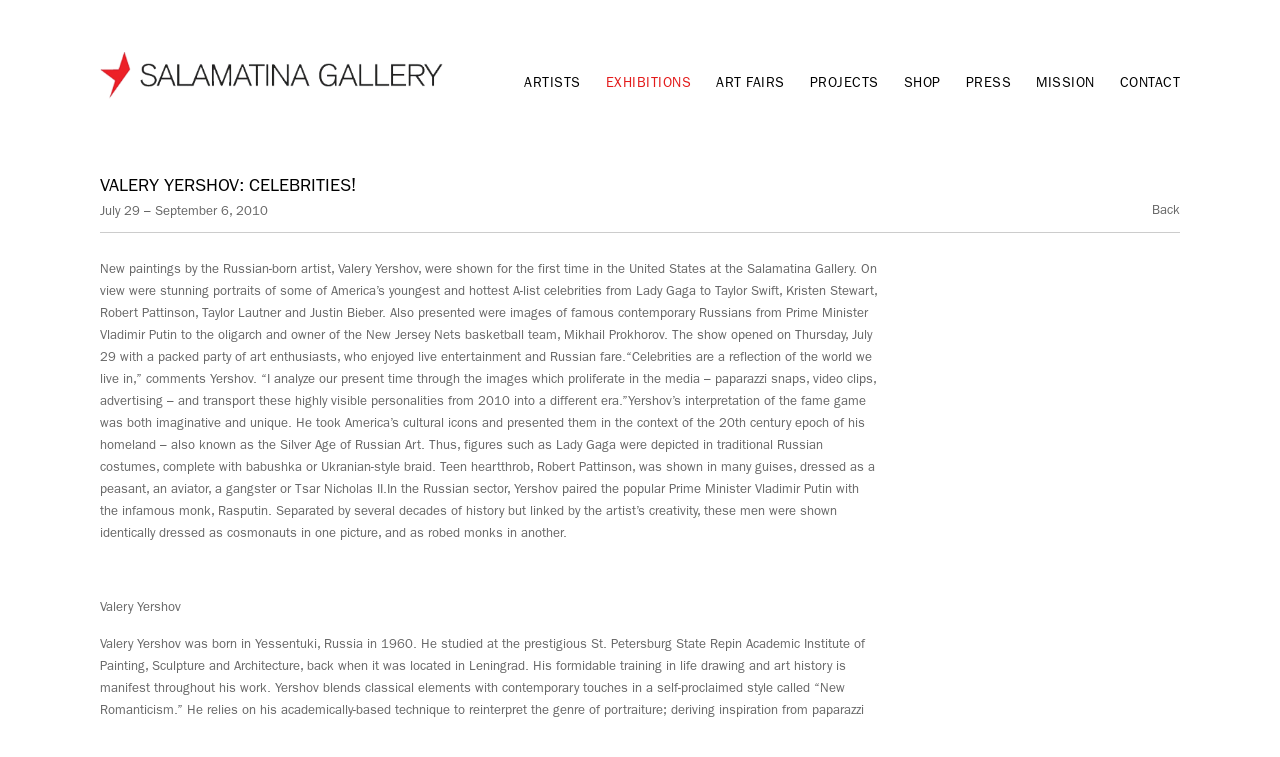

--- FILE ---
content_type: text/html; charset=UTF-8
request_url: https://salamatina.com/exhibitions/valery-yershov-celebrities
body_size: 13141
content:
    <!DOCTYPE html>
    <html lang="en">
    <head>
        <meta charset='utf-8'>
        <meta content='width=device-width, initial-scale=1.0, user-scalable=yes' name='viewport'>

        
        <link rel="stylesheet" href="https://cdnjs.cloudflare.com/ajax/libs/Swiper/4.4.6/css/swiper.min.css"
              integrity="sha256-5l8WteQfd84Jq51ydHtcndbGRvgCVE3D0+s97yV4oms=" crossorigin="anonymous" />

                    <link rel="stylesheet" href="/build/basicLeftBase.bb0ae74c.css">

        
        
        
        
                        <meta name="description" content="The Salamatina Gallery was founded by Oksana Salamatina in 2008, in Manhasset, New York, with a subsequent location opening in Atlanta, Georgia, in 2015. The gallery’s programming priorities include artists&#039; historical surveys, site-specific installations, and retrospectives from across the United States and the world.">



<title>Valery Yershov: Celebrities! -  - Exhibitions - Salamatina Gallery</title>

    <link rel="shortcut icon" href="https://s3.amazonaws.com/files.collageplatform.com.prod/image_cache/favicon/application/577295cb87aa2c2b2e62fe82/917ce7f8606b87d0f4d62f7741a01a29.png">


	<meta property="og:description" content="The Salamatina Gallery was founded by Oksana Salamatina in 2008, in Manhasset, New York, with a subsequent location opening in Atlanta, Georgia, in 2015. The gallery’s programming priorities include artists&#039; historical surveys, site-specific installations, and retrospectives from across the United States and the world." />

	<meta property="twitter:description" content="The Salamatina Gallery was founded by Oksana Salamatina in 2008, in Manhasset, New York, with a subsequent location opening in Atlanta, Georgia, in 2015. The gallery’s programming priorities include artists&#039; historical surveys, site-specific installations, and retrospectives from across the United States and the world." />
<link type="text/css" rel="stylesheet" href="//fast.fonts.net/cssapi/5b80a4b9-f9cc-47f1-98ef-c86fa74278c9.css"/>
<meta name="google-site-verification" content="Z5N_G1940X7PhKtHjKPuBQO_rrQhZ3gINAKfyIkbupo" />
        
        <link rel="stylesheet" type="text/css" href="/style.c16bf18f330147834f013d85a4e46f99.css"/>


        
            <script type="text/javascript">
        if (!location.hostname.match(/^www\./)) {
          if (['salamatina.com'].indexOf(location.hostname) > -1) {
            location.href = location.href.replace(/^(https?:\/\/)/, '$1www.')
          }
        }
    </script>


        <script src="//ajax.googleapis.com/ajax/libs/jquery/1.11.2/jquery.min.js"></script>

        <script src="https://cdnjs.cloudflare.com/ajax/libs/Swiper/4.4.6/js/swiper.min.js"
                integrity="sha256-dl0WVCl8jXMBZfvnMeygnB0+bvqp5wBqqlZ8Wi95lLo=" crossorigin="anonymous"></script>

        <script src="https://cdnjs.cloudflare.com/ajax/libs/justifiedGallery/3.6.5/js/jquery.justifiedGallery.min.js"
                integrity="sha256-rhs3MvT999HOixvXXsaSNWtoiKOfAttIR2dM8QzeVWI=" crossorigin="anonymous"></script>

        <script>window.jQuery || document.write('<script src=\'/build/jquery.8548b367.js\'><\/script>');</script>

                    <script src="/build/runtime.d94b3b43.js"></script><script src="/build/jquery.8548b367.js"></script>
            <script src="/build/jquery.nicescroll.min.js.db5e58ee.js"></script>
            <script src="/build/jquery.lazyload.min.js.32226264.js"></script>
            <script src="/build/vendorJS.fffaa30c.js"></script>
        
        <script src="https://cdnjs.cloudflare.com/ajax/libs/jarallax/1.12.4/jarallax.min.js" integrity="sha512-XiIA4eXSY4R7seUKlpZAfPPNz4/2uzQ+ePFfimSk49Rtr/bBngfB6G/sE19ti/tf/pJ2trUbFigKXFZLedm4GQ==" crossorigin="anonymous" referrerpolicy="no-referrer"></script>

                    <script type="text/javascript">
                var langInUrl = false;
                var closeText = "Close";
                var zoomText = "Zoom";
            </script>
        
        <script type="text/javascript">
                        $(document).ready(function () {
                $('body>#supersized, body>#supersized-loader').remove();
            });
            var screens = {
    };
var frontendParams = {
    currentScreen: null,
};


        </script>

                    <script src="/build/headerCompiledJS.3b1cf68a.js"></script>
        
        
        <script src="/build/frontendBase.4818ec01.js"></script>

        
        
        
                <script src="https://www.recaptcha.net/recaptcha/api.js?render=6LfIL6wZAAAAAPw-ECVAkdIFKn-8ZQe8-N_5kUe8"></script>
    </head>
    <body data-email-protected=""
          data-section-key="exhibitions"
          data-section-id="5772965e87aa2cfb2d62fe82"
         class="
            ada-compliance                        s-exhibitions            detail-page            
        ">
                    <a href="#contentWrapper" id="skipToContent">Skip to content</a>
                <input type="hidden" value="" id="email-protected-header"/>
        <input type="hidden" value="" id="email-protected-description"/>
        <input type="hidden" value="First Name" id="email-protected-first-name-field-text"/>
        <input type="hidden" value="Last Name" id="email-protected-last-name-field-text"/>
        <input type="hidden" value="Email" id="email-protected-email-field-text"/>
        <input type="hidden" value="Subscribe" id="email-protected-subscribe-button-text"/>

                    <header class='main-header
                '>
                <div class='container'>
                    <a class='logo' href='/'><img itemprop="image" class="alt-standard" alt="Salamatina Gallery" src="https://s3.amazonaws.com/files.collageplatform.com.prod/application/577295cb87aa2c2b2e62fe82/a14af3354ffb32bde432e80bf90e8494.png" width="345"/></a><nav class='main'><a href="/artists">Artists</a><a href="/exhibitions" class="active">Exhibitions</a><a href="/art-fairs">Art Fairs</a><a href="/projects">Projects</a><a href="/shop">Shop</a><a href="/press">Press</a><a href="/mission">Mission</a><a href="/contact">Contact</a></nav><nav class='languages'></nav><div class="mobile-menu-wrapper"><nav class='mobile'><a class="menu" href="#">Menu</a><div class="navlinks"><a href="/artists">Artists</a><a href="/exhibitions" class="active">Exhibitions</a><a href="/art-fairs">Art Fairs</a><a href="/projects">Projects</a><a href="/shop">Shop</a><a href="/press">Press</a><a href="/mission">Mission</a><a href="/contact">Contact</a></div></nav></div>
                </div>
            </header>
                <div id="contentWrapper" tabindex="-1" class="contentWrapper">
                        


  
            <section id='press-release'>
                                <div id='screen-press-release'>
    




                                                                        
<div class="container page-header-container"><header class="section-header divider page-header
                    
                                                            "><span class='item-header'><h1>Valery Yershov: Celebrities!</h1><h3>July 29 – September 6, 2010</h3></span><span class='links'><a href='/' class="link-back back-link back">Back</a></span></header></div>
<div class="container"><div class='text-one-column paragraph-styling'>
    <div class='content'>
            <p>New paintings by the Russian-born artist, Valery Yershov, were shown for the first time in the United States at the Salamatina Gallery. On view were stunning portraits of some of America&rsquo;s youngest and hottest A-list celebrities from Lady Gaga to Taylor Swift, Kristen Stewart, Robert Pattinson, Taylor Lautner and Justin Bieber. Also presented were images of famous contemporary Russians from Prime Minister Vladimir Putin to the oligarch and owner of the New Jersey Nets basketball team, Mikhail Prokhorov. The show opened on Thursday, July 29 with a packed party of art enthusiasts, who enjoyed live entertainment and Russian fare.  &ldquo;Celebrities are a reflection of the world we live in,&rdquo; comments Yershov. &ldquo;I analyze our present time through the images which proliferate in the media &ndash; paparazzi snaps, video clips, advertising &ndash; and transport these highly visible personalities from 2010 into a different era.&rdquo;  Yershov&rsquo;s interpretation of the fame game was both imaginative and unique. He took America&rsquo;s cultural icons and presented them in the context of the 20th century epoch of his homeland &ndash; also known as the Silver Age of Russian Art. Thus, figures such as Lady Gaga were depicted in traditional Russian costumes, complete with babushka or Ukranian-style braid. Teen heartthrob, Robert Pattinson, was shown in many guises, dressed as a peasant, an aviator, a gangster or Tsar Nicholas II.  In the Russian sector, Yershov paired the popular Prime Minister Vladimir Putin with the infamous monk, Rasputin. Separated by several decades of history but linked by the artist&rsquo;s creativity, these men were shown identically dressed as cosmonauts in one picture, and as robed monks in another.</p>

<p>&nbsp;</p>

<p>Valery Yershov</p>

<p>Valery Yershov was born in Yessentuki, Russia in 1960. He studied at the prestigious St. Petersburg State Repin Academic Institute of Painting, Sculpture and Architecture, back when it was located in Leningrad. His formidable training in life drawing and art history is manifest throughout his work. Yershov blends classical elements with contemporary touches in a self-proclaimed style called &ldquo;New Romanticism.&rdquo; He relies on his academically-based technique to reinterpret the genre of portraiture; deriving inspiration from paparazzi snaps, video clips and advertising. He also experiments with his medium, applying such novelties as golf balls to a portrait of Mozart or dressing a modern day athlete in Victorian armor. With artistic fluency and imagination, Yershov mates classicism with pop culture, bridging several centuries of painting.</p>

<p>Yershov was a member of the &ldquo;association&rdquo; of underground artists when he lived in Moscow. He became a resident of a community on Furmanny Lane and led an alternative artistic lifestyle. His early work was Neo Expressionist in tone, dominated by distorted, mutilated characters dissolving into abstract, Medusa-like creatures. During the Perestroika years of the mid 1980&rsquo;s, Yershov was recognized as one of Russia&rsquo;s most progressive artists. Glasnost and liberation from censorship provided the artist with a new found freedom, resulting in a body of novel work centered upon current affairs and aesthetic issues.</p>

<p>Yershov emigrated to New York in 1989 and became a part of the Conceptual Art movement. His initial focus was monumental decorative objects which were designed to convey beauty and spirituality. Yershov then forged a distinctive brand of ironic Realism, one which reflects life in the age of digital manipulation and staged reality. With masterful detail he paints lavish interiors &ndash; elegant rooms with vaulted ceilings, arched doorways, parquet floors and neoclassical sculptures - that are whimsically inhabited by animals, some of whom are dressed as humans. Yershov is also noted for his dynamic portraits of popular figures - artists, entrepreneurs, cowboys, hippies and celebrities - everyone from Lady Gaga, Kristen Stewart, Robert Pattinson, Taylor Lautner and Justin Bieber, to fellow artist Matthew Barney. Sumptuously painted with exaggerated figures and high-keyed colors, these images are spectacular flights of fancy that fuse daily life with popular culture.</p>

<p>Valery Yershov has held solo exhibitions in New York, Connecticut and Arizona, as well as in Russia, Finland and Switzerland. He has been widely exhibited in group shows in the United States and throughout Europe. His work has a strong secondary market, and is often auctioned at Christie&rsquo;s and Sotheby&rsquo;s.</p>

<p>He currently lives and works in New York.</p>                                        
    </div>        
</div></div></div>

                    </section>
        

                    </div>
        
<footer class="divider show3col"><span class="container clearfix"><div class='divider'></div><div class='footer-cols'><div class="footer-col1"><p>SALAMATINA GALLERY &nbsp;</p></div><div class="footer-col2"><p>T: 516 439 4471&nbsp; &nbsp;</p></div><div class="footer-col3"><p><a href="mailto:info@salamatina.com">info@salamatina.com</a></p></div></div><div class="footer-social"><a href="https://www.facebook.com/salamatinagallery/" target="_blank"><img itemprop="image" src="https://static-assets.artlogic.net/w_200,h_50,c_limit/exhibit-e/577295cb87aa2c2b2e62fe82/323825fe6102c7f43e1c3be84672886b.png" alt=""/></a><a href="https://www.instagram.com/salamatinagallery/" target="_blank"><img itemprop="image" src="https://static-assets.artlogic.net/w_200,h_50,c_limit/exhibit-e/577295cb87aa2c2b2e62fe82/b6fb4c4fe503a622bd153d979bdb1475.png" alt=""/></a></div><span><a href="/site-index" class="footer-siteindex">Site Index</a></span></span></footer>
            </body>
    </html>


--- FILE ---
content_type: text/html; charset=UTF-8
request_url: https://www.salamatina.com/exhibitions/valery-yershov-celebrities
body_size: 13141
content:
    <!DOCTYPE html>
    <html lang="en">
    <head>
        <meta charset='utf-8'>
        <meta content='width=device-width, initial-scale=1.0, user-scalable=yes' name='viewport'>

        
        <link rel="stylesheet" href="https://cdnjs.cloudflare.com/ajax/libs/Swiper/4.4.6/css/swiper.min.css"
              integrity="sha256-5l8WteQfd84Jq51ydHtcndbGRvgCVE3D0+s97yV4oms=" crossorigin="anonymous" />

                    <link rel="stylesheet" href="/build/basicLeftBase.bb0ae74c.css">

        
        
        
        
                        <meta name="description" content="The Salamatina Gallery was founded by Oksana Salamatina in 2008, in Manhasset, New York, with a subsequent location opening in Atlanta, Georgia, in 2015. The gallery’s programming priorities include artists&#039; historical surveys, site-specific installations, and retrospectives from across the United States and the world.">



<title>Valery Yershov: Celebrities! -  - Exhibitions - Salamatina Gallery</title>

    <link rel="shortcut icon" href="https://s3.amazonaws.com/files.collageplatform.com.prod/image_cache/favicon/application/577295cb87aa2c2b2e62fe82/917ce7f8606b87d0f4d62f7741a01a29.png">


	<meta property="og:description" content="The Salamatina Gallery was founded by Oksana Salamatina in 2008, in Manhasset, New York, with a subsequent location opening in Atlanta, Georgia, in 2015. The gallery’s programming priorities include artists&#039; historical surveys, site-specific installations, and retrospectives from across the United States and the world." />

	<meta property="twitter:description" content="The Salamatina Gallery was founded by Oksana Salamatina in 2008, in Manhasset, New York, with a subsequent location opening in Atlanta, Georgia, in 2015. The gallery’s programming priorities include artists&#039; historical surveys, site-specific installations, and retrospectives from across the United States and the world." />
<link type="text/css" rel="stylesheet" href="//fast.fonts.net/cssapi/5b80a4b9-f9cc-47f1-98ef-c86fa74278c9.css"/>
<meta name="google-site-verification" content="Z5N_G1940X7PhKtHjKPuBQO_rrQhZ3gINAKfyIkbupo" />
        
        <link rel="stylesheet" type="text/css" href="/style.c16bf18f330147834f013d85a4e46f99.css"/>


        
            <script type="text/javascript">
        if (!location.hostname.match(/^www\./)) {
          if (['salamatina.com'].indexOf(location.hostname) > -1) {
            location.href = location.href.replace(/^(https?:\/\/)/, '$1www.')
          }
        }
    </script>


        <script src="//ajax.googleapis.com/ajax/libs/jquery/1.11.2/jquery.min.js"></script>

        <script src="https://cdnjs.cloudflare.com/ajax/libs/Swiper/4.4.6/js/swiper.min.js"
                integrity="sha256-dl0WVCl8jXMBZfvnMeygnB0+bvqp5wBqqlZ8Wi95lLo=" crossorigin="anonymous"></script>

        <script src="https://cdnjs.cloudflare.com/ajax/libs/justifiedGallery/3.6.5/js/jquery.justifiedGallery.min.js"
                integrity="sha256-rhs3MvT999HOixvXXsaSNWtoiKOfAttIR2dM8QzeVWI=" crossorigin="anonymous"></script>

        <script>window.jQuery || document.write('<script src=\'/build/jquery.8548b367.js\'><\/script>');</script>

                    <script src="/build/runtime.d94b3b43.js"></script><script src="/build/jquery.8548b367.js"></script>
            <script src="/build/jquery.nicescroll.min.js.db5e58ee.js"></script>
            <script src="/build/jquery.lazyload.min.js.32226264.js"></script>
            <script src="/build/vendorJS.fffaa30c.js"></script>
        
        <script src="https://cdnjs.cloudflare.com/ajax/libs/jarallax/1.12.4/jarallax.min.js" integrity="sha512-XiIA4eXSY4R7seUKlpZAfPPNz4/2uzQ+ePFfimSk49Rtr/bBngfB6G/sE19ti/tf/pJ2trUbFigKXFZLedm4GQ==" crossorigin="anonymous" referrerpolicy="no-referrer"></script>

                    <script type="text/javascript">
                var langInUrl = false;
                var closeText = "Close";
                var zoomText = "Zoom";
            </script>
        
        <script type="text/javascript">
                        $(document).ready(function () {
                $('body>#supersized, body>#supersized-loader').remove();
            });
            var screens = {
    };
var frontendParams = {
    currentScreen: null,
};


        </script>

                    <script src="/build/headerCompiledJS.3b1cf68a.js"></script>
        
        
        <script src="/build/frontendBase.4818ec01.js"></script>

        
        
        
                <script src="https://www.recaptcha.net/recaptcha/api.js?render=6LfIL6wZAAAAAPw-ECVAkdIFKn-8ZQe8-N_5kUe8"></script>
    </head>
    <body data-email-protected=""
          data-section-key="exhibitions"
          data-section-id="5772965e87aa2cfb2d62fe82"
         class="
            ada-compliance                        s-exhibitions            detail-page            
        ">
                    <a href="#contentWrapper" id="skipToContent">Skip to content</a>
                <input type="hidden" value="" id="email-protected-header"/>
        <input type="hidden" value="" id="email-protected-description"/>
        <input type="hidden" value="First Name" id="email-protected-first-name-field-text"/>
        <input type="hidden" value="Last Name" id="email-protected-last-name-field-text"/>
        <input type="hidden" value="Email" id="email-protected-email-field-text"/>
        <input type="hidden" value="Subscribe" id="email-protected-subscribe-button-text"/>

                    <header class='main-header
                '>
                <div class='container'>
                    <a class='logo' href='/'><img itemprop="image" class="alt-standard" alt="Salamatina Gallery" src="https://s3.amazonaws.com/files.collageplatform.com.prod/application/577295cb87aa2c2b2e62fe82/a14af3354ffb32bde432e80bf90e8494.png" width="345"/></a><nav class='main'><a href="/artists">Artists</a><a href="/exhibitions" class="active">Exhibitions</a><a href="/art-fairs">Art Fairs</a><a href="/projects">Projects</a><a href="/shop">Shop</a><a href="/press">Press</a><a href="/mission">Mission</a><a href="/contact">Contact</a></nav><nav class='languages'></nav><div class="mobile-menu-wrapper"><nav class='mobile'><a class="menu" href="#">Menu</a><div class="navlinks"><a href="/artists">Artists</a><a href="/exhibitions" class="active">Exhibitions</a><a href="/art-fairs">Art Fairs</a><a href="/projects">Projects</a><a href="/shop">Shop</a><a href="/press">Press</a><a href="/mission">Mission</a><a href="/contact">Contact</a></div></nav></div>
                </div>
            </header>
                <div id="contentWrapper" tabindex="-1" class="contentWrapper">
                        


  
            <section id='press-release'>
                                <div id='screen-press-release'>
    




                                                                        
<div class="container page-header-container"><header class="section-header divider page-header
                    
                                                            "><span class='item-header'><h1>Valery Yershov: Celebrities!</h1><h3>July 29 – September 6, 2010</h3></span><span class='links'><a href='/' class="link-back back-link back">Back</a></span></header></div>
<div class="container"><div class='text-one-column paragraph-styling'>
    <div class='content'>
            <p>New paintings by the Russian-born artist, Valery Yershov, were shown for the first time in the United States at the Salamatina Gallery. On view were stunning portraits of some of America&rsquo;s youngest and hottest A-list celebrities from Lady Gaga to Taylor Swift, Kristen Stewart, Robert Pattinson, Taylor Lautner and Justin Bieber. Also presented were images of famous contemporary Russians from Prime Minister Vladimir Putin to the oligarch and owner of the New Jersey Nets basketball team, Mikhail Prokhorov. The show opened on Thursday, July 29 with a packed party of art enthusiasts, who enjoyed live entertainment and Russian fare.  &ldquo;Celebrities are a reflection of the world we live in,&rdquo; comments Yershov. &ldquo;I analyze our present time through the images which proliferate in the media &ndash; paparazzi snaps, video clips, advertising &ndash; and transport these highly visible personalities from 2010 into a different era.&rdquo;  Yershov&rsquo;s interpretation of the fame game was both imaginative and unique. He took America&rsquo;s cultural icons and presented them in the context of the 20th century epoch of his homeland &ndash; also known as the Silver Age of Russian Art. Thus, figures such as Lady Gaga were depicted in traditional Russian costumes, complete with babushka or Ukranian-style braid. Teen heartthrob, Robert Pattinson, was shown in many guises, dressed as a peasant, an aviator, a gangster or Tsar Nicholas II.  In the Russian sector, Yershov paired the popular Prime Minister Vladimir Putin with the infamous monk, Rasputin. Separated by several decades of history but linked by the artist&rsquo;s creativity, these men were shown identically dressed as cosmonauts in one picture, and as robed monks in another.</p>

<p>&nbsp;</p>

<p>Valery Yershov</p>

<p>Valery Yershov was born in Yessentuki, Russia in 1960. He studied at the prestigious St. Petersburg State Repin Academic Institute of Painting, Sculpture and Architecture, back when it was located in Leningrad. His formidable training in life drawing and art history is manifest throughout his work. Yershov blends classical elements with contemporary touches in a self-proclaimed style called &ldquo;New Romanticism.&rdquo; He relies on his academically-based technique to reinterpret the genre of portraiture; deriving inspiration from paparazzi snaps, video clips and advertising. He also experiments with his medium, applying such novelties as golf balls to a portrait of Mozart or dressing a modern day athlete in Victorian armor. With artistic fluency and imagination, Yershov mates classicism with pop culture, bridging several centuries of painting.</p>

<p>Yershov was a member of the &ldquo;association&rdquo; of underground artists when he lived in Moscow. He became a resident of a community on Furmanny Lane and led an alternative artistic lifestyle. His early work was Neo Expressionist in tone, dominated by distorted, mutilated characters dissolving into abstract, Medusa-like creatures. During the Perestroika years of the mid 1980&rsquo;s, Yershov was recognized as one of Russia&rsquo;s most progressive artists. Glasnost and liberation from censorship provided the artist with a new found freedom, resulting in a body of novel work centered upon current affairs and aesthetic issues.</p>

<p>Yershov emigrated to New York in 1989 and became a part of the Conceptual Art movement. His initial focus was monumental decorative objects which were designed to convey beauty and spirituality. Yershov then forged a distinctive brand of ironic Realism, one which reflects life in the age of digital manipulation and staged reality. With masterful detail he paints lavish interiors &ndash; elegant rooms with vaulted ceilings, arched doorways, parquet floors and neoclassical sculptures - that are whimsically inhabited by animals, some of whom are dressed as humans. Yershov is also noted for his dynamic portraits of popular figures - artists, entrepreneurs, cowboys, hippies and celebrities - everyone from Lady Gaga, Kristen Stewart, Robert Pattinson, Taylor Lautner and Justin Bieber, to fellow artist Matthew Barney. Sumptuously painted with exaggerated figures and high-keyed colors, these images are spectacular flights of fancy that fuse daily life with popular culture.</p>

<p>Valery Yershov has held solo exhibitions in New York, Connecticut and Arizona, as well as in Russia, Finland and Switzerland. He has been widely exhibited in group shows in the United States and throughout Europe. His work has a strong secondary market, and is often auctioned at Christie&rsquo;s and Sotheby&rsquo;s.</p>

<p>He currently lives and works in New York.</p>                                        
    </div>        
</div></div></div>

                    </section>
        

                    </div>
        
<footer class="divider show3col"><span class="container clearfix"><div class='divider'></div><div class='footer-cols'><div class="footer-col1"><p>SALAMATINA GALLERY &nbsp;</p></div><div class="footer-col2"><p>T: 516 439 4471&nbsp; &nbsp;</p></div><div class="footer-col3"><p><a href="mailto:info@salamatina.com">info@salamatina.com</a></p></div></div><div class="footer-social"><a href="https://www.facebook.com/salamatinagallery/" target="_blank"><img itemprop="image" src="https://static-assets.artlogic.net/w_200,h_50,c_limit/exhibit-e/577295cb87aa2c2b2e62fe82/323825fe6102c7f43e1c3be84672886b.png" alt=""/></a><a href="https://www.instagram.com/salamatinagallery/" target="_blank"><img itemprop="image" src="https://static-assets.artlogic.net/w_200,h_50,c_limit/exhibit-e/577295cb87aa2c2b2e62fe82/b6fb4c4fe503a622bd153d979bdb1475.png" alt=""/></a></div><span><a href="/site-index" class="footer-siteindex">Site Index</a></span></span></footer>
            </body>
    </html>


--- FILE ---
content_type: text/css
request_url: https://fast.fonts.net/cssapi/5b80a4b9-f9cc-47f1-98ef-c86fa74278c9.css
body_size: 430
content:
@import url(/t/1.css?apiType=css&projectid=5b80a4b9-f9cc-47f1-98ef-c86fa74278c9);
@font-face{
font-family:"ITC Franklin Gothic LT W01 Bk";
src:url("/dv2/14/35d6841f-a247-4989-95f3-b023bab7c876.woff2?[base64]&projectId=5b80a4b9-f9cc-47f1-98ef-c86fa74278c9") format("woff2"),url("/dv2/3/e0c48fbf-6e3e-4d4a-8443-7905cf3d47f4.woff?[base64]&projectId=5b80a4b9-f9cc-47f1-98ef-c86fa74278c9") format("woff");
}


--- FILE ---
content_type: text/css; charset=UTF-8
request_url: https://salamatina.com/style.c16bf18f330147834f013d85a4e46f99.css
body_size: 12323
content:


                        

    

    


.custom-grid .entry {
    width: 22.962962962963%;
    margin-right: 2.7160493827161%;
    margin-bottom: 60px;
    display: inline-block;
    vertical-align: top;
}


.custom-grid .entry:nth-child(4n+4) {
    margin-right: 0;
} 

.custom-grid .entry .placeholder {
    padding-top: 100%;
    background: #f3f3f3;
}

.custom-grid .entry .placeholder .image img {
    max-height: 94.354838709677%;
    max-width: 94.354838709677%;
        padding: 2.8225806451613%;
        position: absolute;
    top: 0;
    right: 0;
    bottom: 0;
    left: 0;
    
}


                                                                                                                                                                                                                                                                                                                                                                    

    
    
    

@media all and (max-width: 768px) {

.custom-grid .entry {
    width: 30.617283950617%;
    margin-right: 4.0740740740741%;
    margin-bottom: 60px;
    display: inline-block;
    vertical-align: top;
}

        .custom-grid .entry:nth-child(4n+4){
        margin-right: 4.0740740740741%;
    }
        .custom-grid .entry:nth-child(3n+3){
        margin-right: 4.0740740740741%;
    }
        .custom-grid .entry:nth-child(3n+3){
        margin-right: 4.0740740740741%;
    }
        .custom-grid .entry:nth-child(3n+3){
        margin-right: 4.0740740740741%;
    }
        

.custom-grid .entry:nth-child(3n+3) {
    margin-right: 0;
} 

.custom-grid .entry .placeholder {
    padding-top: 100%;
    background: #f3f3f3;
}

.custom-grid .entry .placeholder .image img {
    max-height: 94.354838709677%;
    max-width: 94.354838709677%;
        padding: 2.8225806451613%;
        position: absolute;
    top: 0;
    right: 0;
    bottom: 0;
    left: 0;
    
}

}

                                                                                                                                                                                                                                                                                                                                                                    

    
    
    

@media all and (max-width: 600px) {

.custom-grid .entry {
    width: 30.617283950617%;
    margin-right: 4.0740740740741%;
    margin-bottom: 60px;
    display: inline-block;
    vertical-align: top;
}

        .custom-grid .entry:nth-child(4n+4){
        margin-right: 4.0740740740741%;
    }
        .custom-grid .entry:nth-child(3n+3){
        margin-right: 4.0740740740741%;
    }
        .custom-grid .entry:nth-child(3n+3){
        margin-right: 4.0740740740741%;
    }
        .custom-grid .entry:nth-child(3n+3){
        margin-right: 4.0740740740741%;
    }
        

.custom-grid .entry:nth-child(3n+3) {
    margin-right: 0;
} 

.custom-grid .entry .placeholder {
    padding-top: 100%;
    background: #f3f3f3;
}

.custom-grid .entry .placeholder .image img {
    max-height: 94.354838709677%;
    max-width: 94.354838709677%;
        padding: 2.8225806451613%;
        position: absolute;
    top: 0;
    right: 0;
    bottom: 0;
    left: 0;
    
}

}

                                                                                                                                                                                                                                                                                                                                                                    

    
    
    

@media all and (max-width: 400px) {

.custom-grid .entry {
    width: 30.617283950617%;
    margin-right: 4.0740740740741%;
    margin-bottom: 60px;
    display: inline-block;
    vertical-align: top;
}

        .custom-grid .entry:nth-child(4n+4){
        margin-right: 4.0740740740741%;
    }
        .custom-grid .entry:nth-child(3n+3){
        margin-right: 4.0740740740741%;
    }
        .custom-grid .entry:nth-child(3n+3){
        margin-right: 4.0740740740741%;
    }
        .custom-grid .entry:nth-child(3n+3){
        margin-right: 4.0740740740741%;
    }
        

.custom-grid .entry:nth-child(3n+3) {
    margin-right: 0;
} 

.custom-grid .entry .placeholder {
    padding-top: 100%;
    background: #f3f3f3;
}

.custom-grid .entry .placeholder .image img {
    max-height: 94.354838709677%;
    max-width: 94.354838709677%;
        padding: 2.8225806451613%;
        position: absolute;
    top: 0;
    right: 0;
    bottom: 0;
    left: 0;
    
}

}

                                                                                                                                                                                                                                                                                                                                                    
h1, h1.sectionname, .entries .titles, .entries .title, .grid .titles, .grid .title, .homepage .caption h1 { font-size: 18px; text-transform: uppercase; color: #000000; }
h4, .sectionname { font-size: 14px; letter-spacing: .5px; }
.main-header nav a { color: #000000; letter-spacing: .5px; }
.paragraph-styling p { margin-bottom: 15px; }
body, p { line-height: 170%; }
.main-header nav a:hover, .main-header nav a.active, .main-header nav.homepage a:hover, .main-header nav.homepage a.active, #slidecaption a:hover *, .screen-nav a.active, .screen-nav a:hover, .screen-nav a:hover *, .slider-features a.active, .slider-features a:hover, .slider-features a:hover *, .section-header a:hover, .section-header a:hover *, .section-header a.active, a:hover, a:hover *, .grid .entry a:hover span, .private-login input[type="submit"]:hover, .entry a:hover .placeholder, .entry a:hover .thumb, #overlay .close:hover { color: #e31a1a !important; }
.news h1, .press-thumbs .entry .title { text-transform: uppercase; }
.main-header nav.homepage a, #slidecaption a *, .news .list h1 { color: #000000; }
h2, .entries .subtitle, .grid .subtitle, .grid .titles .subtitle, .homepage .caption h2 { font-size: 12px; }
h3, .entries .date, .grid .date, .grid .titles .date, .homepage .caption h3 { font-size: 13px; }

.press .title {
    font-size: 14px;
        text-transform: uppercase;
    letter-spacing: .5px;
    padding-top: 10px;
}

a.inquire {
    display: none;
}

.main-header nav a[href="/art-fairs"] { display: inline-block;}

@media (max-width: 1094px) {
.main-header {
    text-align: center;
}
.main-header .logo {
    float: none;
}
.main-header nav {
    text-align: center;
}
}

@media (max-width: 800px) {
.main-header nav.main {
    text-align: center;
    padding-top: 15px;
}
.main-header nav.main a {
    margin-left: 0;
    margin-right: 22px;
}
.main-header nav.main a:last-of-type {
    margin-right: 0;
}
}

@media (max-width: 768px) {
.press-thumbs .info {
    width: 100%;
}
}

@media (max-width: 600px) {
header.section-header h4+nav, header.section-header .item-header+nav {
    width: 100%;
    text-align: left;
    padding-top: 10px;
}
}


@media (max-width: 480px) {
.main-header nav {
    padding-top: 0 !important;
}
.main-header nav.mobile {
    text-align: center;
}
.mobile-menu-wrapper {
    margin: 0 0 15px 0;
}
.exhibitions.home .small .headers {
    padding-top: 10px;
}
.large-images .entry .info {
    padding-top: 5px;
}
.main-header nav a[href="/art-fairs"] { display: block;}
.text-two-columns .left, .text-two-columns .right {
    width: 100%;
}
.text-two-columns .right {
    padding-left: 0;
}
.s-homepage .main-header .logo img {
    max-height: 130px;
    width: auto;
    padding-bottom: 15px;
}
.s-mission .bx-wrapper {
    height: 230px;
}
.banner .slide figure {
    padding-top: 44%;
}
}


/* --------------------------------------------------------- */
/* MOBILE PADDING SPACING */
/* --------------------------------------------------------- */
/*larger custom width sites 1300px and up*/
/*.container{padding: 0 40px;}*/

/* keep padding*/
@media all and (max-width:1120px) {
    .container{padding: 0 20px;}
}
@media all and (max-width:1024px) {
    .container.outside {padding: 0 20px;}
}
/* supersize captions */
@media all and (max-width:320px){
    #slidecaption {padding-left: 0px;}
}
/* keep 100% width */
@media all and (max-width:800px) {
    .container{max-width: 100%;}
}


/*font-family:'ITC Franklin Gothic LT W01 Bk';*/

body {
    font-family:'ITC Franklin Gothic LT W01 Bk';
}

header.main-header.homepage {
    text-align: center;
    background: rgba(255,255,255,0.65);
background: -moz-linear-gradient(top, rgba(255,255,255,0.65) 0%, rgba(255,255,255,0) 100%);
background: -webkit-gradient(left top, left bottom, color-stop(0%, rgba(255,255,255,0.65)), color-stop(100%, rgba(255,255,255,0)));
background: -webkit-linear-gradient(top, rgba(255,255,255,0.65) 0%, rgba(255,255,255,0) 100%);
background: -o-linear-gradient(top, rgba(255,255,255,0.65) 0%, rgba(255,255,255,0) 100%);
background: -ms-linear-gradient(top, rgba(255,255,255,0.65) 0%, rgba(255,255,255,0) 100%);
background: linear-gradient(to bottom, rgba(255,255,255,0.65) 0%, rgba(255,255,255,0) 100%);
filter: progid:DXImageTransform.Microsoft.gradient( startColorstr='#ffffff', endColorstr='#ffffff', GradientType=0 );
padding-bottom: 125px;
}

.s-homepage .main-header .logo {
    float: none;
}

.s-homepage .main-header nav {
    text-align: center;
}

.s-homepage .main-header {
    padding-top: 30px;
}

.main-header nav {
    padding-top: 20px;
}

.entries.fixed-font .title {
    font-size: 13px;
    text-transform: uppercase;
    letter-spacing: .5px;
}

.s-mission h1 {
    font-size: 14px;
}

.exhibitions .medium h1, .exhibitions .small h1 {
    font-size: 14px;
    padding-bottom: 3px;
    padding-top: 10px;
    letter-spacing: .5px;
}

.exhibitions.home .medium .headers {
    padding-top: 0;
}

.press.home press-thumbs.fixed-font .titles, .press.home .press-thumbs.fixed-font .title, .news-thumbs.fixed-font .titles, .news-thumbs.fixed-font .title, .news .list h1 {
    font-size: 14px;
}

.entries.fixed-font .subtitle, .entries.fixed-font .date, .fixed-font .entries .date {
    text-transform: none;
    letter-spacing: 0;
    font-size: 13px;
}

a.inquire {
    background: #969696;
    color: #ffffff;
    padding: 7px 10px !important;
    text-transform: uppercase;
    letter-spacing: .5px;
}

a.inquire:hover {
    background: #e31a1a;
    color: #ffffff !Important;
}

.slide figcaption p {
    padding-bottom: 10px;
}

section#embed {
    padding-bottom: 70px;
}

.s-homepage footer {
    margin-top: 0;
}

footer {
    background: #757575;
    color: #ffffff !important;
    text-transform: uppercase;
    letter-spacing: .5px;
    margin-top: 75px;
}

footer a {
    color: #ffffff !important;
}

*:focus:not(.focus-visible) {
    outline: none;
}


*:focus {
    outline: 2px #A5C7FE solid;
    outline-offset: 1px;
}

.entry > a {
    display: inline-block;
}

.entry.small > a, .entry.medium > a, .entry.large > a, .grid.thumbnails > .entry > a, .grid.entries > .entry > a,
.large-images > .entry > a, .entry.full > a {
    display: block;
}

div[class^='custom-grid'] > .entry > a, div[class*=' custom-grid'] > .entry > a,
.grid-container > .grid > .entry > a, .list.text-only .entry > a {
    display: block;
}

.list.text-only .date {
    float: left;
}

.news .entry > .thumbnail > .image > a {
    display: inline-block;
}

#skipToContent {
    position: absolute;
    top: -1000px;
    left: -1000px;
    height: 1px;
    width: 1px;
    text-align: left;
    overflow: hidden;
    text-decoration: underline;
}

a#skipToContent:active,
a#skipToContent:focus,
a#skipToContent:hover {
    left: 0;
    top: 0;
    width: auto;
    height: auto;
    overflow: visible;
}

footer div > a.footer-siteindex,
footer span > a.footer-siteindex{
    white-space: nowrap;
    overflow: hidden;
}

#contentWrapper:focus {
    outline: transparent !important;
}

#contentWrapper #eccomerceCheckout .widget ul {
    display: block;
    margin-top: 5px;
}

#contentWrapper #eccomerceCheckout input.error {
    margin-bottom: 0;
}

label.required:after {
    content: '*';
    margin-left: 2px;
}




--- FILE ---
content_type: text/css
request_url: https://fast.fonts.net/cssapi/5b80a4b9-f9cc-47f1-98ef-c86fa74278c9.css
body_size: -195
content:
@import url(/t/1.css?apiType=css&projectid=5b80a4b9-f9cc-47f1-98ef-c86fa74278c9);
@font-face{
font-family:"ITC Franklin Gothic LT W01 Bk";
src:url("/dv2/14/35d6841f-a247-4989-95f3-b023bab7c876.woff2?[base64]&projectId=5b80a4b9-f9cc-47f1-98ef-c86fa74278c9") format("woff2"),url("/dv2/3/e0c48fbf-6e3e-4d4a-8443-7905cf3d47f4.woff?[base64]&projectId=5b80a4b9-f9cc-47f1-98ef-c86fa74278c9") format("woff");
}


--- FILE ---
content_type: text/css; charset=UTF-8
request_url: https://www.salamatina.com/style.c16bf18f330147834f013d85a4e46f99.css
body_size: 12325
content:


                        

    

    


.custom-grid .entry {
    width: 22.962962962963%;
    margin-right: 2.7160493827161%;
    margin-bottom: 60px;
    display: inline-block;
    vertical-align: top;
}


.custom-grid .entry:nth-child(4n+4) {
    margin-right: 0;
} 

.custom-grid .entry .placeholder {
    padding-top: 100%;
    background: #f3f3f3;
}

.custom-grid .entry .placeholder .image img {
    max-height: 94.354838709677%;
    max-width: 94.354838709677%;
        padding: 2.8225806451613%;
        position: absolute;
    top: 0;
    right: 0;
    bottom: 0;
    left: 0;
    
}


                                                                                                                                                                                                                                                                                                                                                                    

    
    
    

@media all and (max-width: 768px) {

.custom-grid .entry {
    width: 30.617283950617%;
    margin-right: 4.0740740740741%;
    margin-bottom: 60px;
    display: inline-block;
    vertical-align: top;
}

        .custom-grid .entry:nth-child(4n+4){
        margin-right: 4.0740740740741%;
    }
        .custom-grid .entry:nth-child(3n+3){
        margin-right: 4.0740740740741%;
    }
        .custom-grid .entry:nth-child(3n+3){
        margin-right: 4.0740740740741%;
    }
        .custom-grid .entry:nth-child(3n+3){
        margin-right: 4.0740740740741%;
    }
        

.custom-grid .entry:nth-child(3n+3) {
    margin-right: 0;
} 

.custom-grid .entry .placeholder {
    padding-top: 100%;
    background: #f3f3f3;
}

.custom-grid .entry .placeholder .image img {
    max-height: 94.354838709677%;
    max-width: 94.354838709677%;
        padding: 2.8225806451613%;
        position: absolute;
    top: 0;
    right: 0;
    bottom: 0;
    left: 0;
    
}

}

                                                                                                                                                                                                                                                                                                                                                                    

    
    
    

@media all and (max-width: 600px) {

.custom-grid .entry {
    width: 30.617283950617%;
    margin-right: 4.0740740740741%;
    margin-bottom: 60px;
    display: inline-block;
    vertical-align: top;
}

        .custom-grid .entry:nth-child(4n+4){
        margin-right: 4.0740740740741%;
    }
        .custom-grid .entry:nth-child(3n+3){
        margin-right: 4.0740740740741%;
    }
        .custom-grid .entry:nth-child(3n+3){
        margin-right: 4.0740740740741%;
    }
        .custom-grid .entry:nth-child(3n+3){
        margin-right: 4.0740740740741%;
    }
        

.custom-grid .entry:nth-child(3n+3) {
    margin-right: 0;
} 

.custom-grid .entry .placeholder {
    padding-top: 100%;
    background: #f3f3f3;
}

.custom-grid .entry .placeholder .image img {
    max-height: 94.354838709677%;
    max-width: 94.354838709677%;
        padding: 2.8225806451613%;
        position: absolute;
    top: 0;
    right: 0;
    bottom: 0;
    left: 0;
    
}

}

                                                                                                                                                                                                                                                                                                                                                                    

    
    
    

@media all and (max-width: 400px) {

.custom-grid .entry {
    width: 30.617283950617%;
    margin-right: 4.0740740740741%;
    margin-bottom: 60px;
    display: inline-block;
    vertical-align: top;
}

        .custom-grid .entry:nth-child(4n+4){
        margin-right: 4.0740740740741%;
    }
        .custom-grid .entry:nth-child(3n+3){
        margin-right: 4.0740740740741%;
    }
        .custom-grid .entry:nth-child(3n+3){
        margin-right: 4.0740740740741%;
    }
        .custom-grid .entry:nth-child(3n+3){
        margin-right: 4.0740740740741%;
    }
        

.custom-grid .entry:nth-child(3n+3) {
    margin-right: 0;
} 

.custom-grid .entry .placeholder {
    padding-top: 100%;
    background: #f3f3f3;
}

.custom-grid .entry .placeholder .image img {
    max-height: 94.354838709677%;
    max-width: 94.354838709677%;
        padding: 2.8225806451613%;
        position: absolute;
    top: 0;
    right: 0;
    bottom: 0;
    left: 0;
    
}

}

                                                                                                                                                                                                                                                                                                                                                    
h1, h1.sectionname, .entries .titles, .entries .title, .grid .titles, .grid .title, .homepage .caption h1 { font-size: 18px; text-transform: uppercase; color: #000000; }
h4, .sectionname { font-size: 14px; letter-spacing: .5px; }
.main-header nav a { color: #000000; letter-spacing: .5px; }
.paragraph-styling p { margin-bottom: 15px; }
body, p { line-height: 170%; }
.main-header nav a:hover, .main-header nav a.active, .main-header nav.homepage a:hover, .main-header nav.homepage a.active, #slidecaption a:hover *, .screen-nav a.active, .screen-nav a:hover, .screen-nav a:hover *, .slider-features a.active, .slider-features a:hover, .slider-features a:hover *, .section-header a:hover, .section-header a:hover *, .section-header a.active, a:hover, a:hover *, .grid .entry a:hover span, .private-login input[type="submit"]:hover, .entry a:hover .placeholder, .entry a:hover .thumb, #overlay .close:hover { color: #e31a1a !important; }
.news h1, .press-thumbs .entry .title { text-transform: uppercase; }
.main-header nav.homepage a, #slidecaption a *, .news .list h1 { color: #000000; }
h2, .entries .subtitle, .grid .subtitle, .grid .titles .subtitle, .homepage .caption h2 { font-size: 12px; }
h3, .entries .date, .grid .date, .grid .titles .date, .homepage .caption h3 { font-size: 13px; }

.press .title {
    font-size: 14px;
        text-transform: uppercase;
    letter-spacing: .5px;
    padding-top: 10px;
}

a.inquire {
    display: none;
}

.main-header nav a[href="/art-fairs"] { display: inline-block;}

@media (max-width: 1094px) {
.main-header {
    text-align: center;
}
.main-header .logo {
    float: none;
}
.main-header nav {
    text-align: center;
}
}

@media (max-width: 800px) {
.main-header nav.main {
    text-align: center;
    padding-top: 15px;
}
.main-header nav.main a {
    margin-left: 0;
    margin-right: 22px;
}
.main-header nav.main a:last-of-type {
    margin-right: 0;
}
}

@media (max-width: 768px) {
.press-thumbs .info {
    width: 100%;
}
}

@media (max-width: 600px) {
header.section-header h4+nav, header.section-header .item-header+nav {
    width: 100%;
    text-align: left;
    padding-top: 10px;
}
}


@media (max-width: 480px) {
.main-header nav {
    padding-top: 0 !important;
}
.main-header nav.mobile {
    text-align: center;
}
.mobile-menu-wrapper {
    margin: 0 0 15px 0;
}
.exhibitions.home .small .headers {
    padding-top: 10px;
}
.large-images .entry .info {
    padding-top: 5px;
}
.main-header nav a[href="/art-fairs"] { display: block;}
.text-two-columns .left, .text-two-columns .right {
    width: 100%;
}
.text-two-columns .right {
    padding-left: 0;
}
.s-homepage .main-header .logo img {
    max-height: 130px;
    width: auto;
    padding-bottom: 15px;
}
.s-mission .bx-wrapper {
    height: 230px;
}
.banner .slide figure {
    padding-top: 44%;
}
}


/* --------------------------------------------------------- */
/* MOBILE PADDING SPACING */
/* --------------------------------------------------------- */
/*larger custom width sites 1300px and up*/
/*.container{padding: 0 40px;}*/

/* keep padding*/
@media all and (max-width:1120px) {
    .container{padding: 0 20px;}
}
@media all and (max-width:1024px) {
    .container.outside {padding: 0 20px;}
}
/* supersize captions */
@media all and (max-width:320px){
    #slidecaption {padding-left: 0px;}
}
/* keep 100% width */
@media all and (max-width:800px) {
    .container{max-width: 100%;}
}


/*font-family:'ITC Franklin Gothic LT W01 Bk';*/

body {
    font-family:'ITC Franklin Gothic LT W01 Bk';
}

header.main-header.homepage {
    text-align: center;
    background: rgba(255,255,255,0.65);
background: -moz-linear-gradient(top, rgba(255,255,255,0.65) 0%, rgba(255,255,255,0) 100%);
background: -webkit-gradient(left top, left bottom, color-stop(0%, rgba(255,255,255,0.65)), color-stop(100%, rgba(255,255,255,0)));
background: -webkit-linear-gradient(top, rgba(255,255,255,0.65) 0%, rgba(255,255,255,0) 100%);
background: -o-linear-gradient(top, rgba(255,255,255,0.65) 0%, rgba(255,255,255,0) 100%);
background: -ms-linear-gradient(top, rgba(255,255,255,0.65) 0%, rgba(255,255,255,0) 100%);
background: linear-gradient(to bottom, rgba(255,255,255,0.65) 0%, rgba(255,255,255,0) 100%);
filter: progid:DXImageTransform.Microsoft.gradient( startColorstr='#ffffff', endColorstr='#ffffff', GradientType=0 );
padding-bottom: 125px;
}

.s-homepage .main-header .logo {
    float: none;
}

.s-homepage .main-header nav {
    text-align: center;
}

.s-homepage .main-header {
    padding-top: 30px;
}

.main-header nav {
    padding-top: 20px;
}

.entries.fixed-font .title {
    font-size: 13px;
    text-transform: uppercase;
    letter-spacing: .5px;
}

.s-mission h1 {
    font-size: 14px;
}

.exhibitions .medium h1, .exhibitions .small h1 {
    font-size: 14px;
    padding-bottom: 3px;
    padding-top: 10px;
    letter-spacing: .5px;
}

.exhibitions.home .medium .headers {
    padding-top: 0;
}

.press.home press-thumbs.fixed-font .titles, .press.home .press-thumbs.fixed-font .title, .news-thumbs.fixed-font .titles, .news-thumbs.fixed-font .title, .news .list h1 {
    font-size: 14px;
}

.entries.fixed-font .subtitle, .entries.fixed-font .date, .fixed-font .entries .date {
    text-transform: none;
    letter-spacing: 0;
    font-size: 13px;
}

a.inquire {
    background: #969696;
    color: #ffffff;
    padding: 7px 10px !important;
    text-transform: uppercase;
    letter-spacing: .5px;
}

a.inquire:hover {
    background: #e31a1a;
    color: #ffffff !Important;
}

.slide figcaption p {
    padding-bottom: 10px;
}

section#embed {
    padding-bottom: 70px;
}

.s-homepage footer {
    margin-top: 0;
}

footer {
    background: #757575;
    color: #ffffff !important;
    text-transform: uppercase;
    letter-spacing: .5px;
    margin-top: 75px;
}

footer a {
    color: #ffffff !important;
}

*:focus:not(.focus-visible) {
    outline: none;
}


*:focus {
    outline: 2px #A5C7FE solid;
    outline-offset: 1px;
}

.entry > a {
    display: inline-block;
}

.entry.small > a, .entry.medium > a, .entry.large > a, .grid.thumbnails > .entry > a, .grid.entries > .entry > a,
.large-images > .entry > a, .entry.full > a {
    display: block;
}

div[class^='custom-grid'] > .entry > a, div[class*=' custom-grid'] > .entry > a,
.grid-container > .grid > .entry > a, .list.text-only .entry > a {
    display: block;
}

.list.text-only .date {
    float: left;
}

.news .entry > .thumbnail > .image > a {
    display: inline-block;
}

#skipToContent {
    position: absolute;
    top: -1000px;
    left: -1000px;
    height: 1px;
    width: 1px;
    text-align: left;
    overflow: hidden;
    text-decoration: underline;
}

a#skipToContent:active,
a#skipToContent:focus,
a#skipToContent:hover {
    left: 0;
    top: 0;
    width: auto;
    height: auto;
    overflow: visible;
}

footer div > a.footer-siteindex,
footer span > a.footer-siteindex{
    white-space: nowrap;
    overflow: hidden;
}

#contentWrapper:focus {
    outline: transparent !important;
}

#contentWrapper #eccomerceCheckout .widget ul {
    display: block;
    margin-top: 5px;
}

#contentWrapper #eccomerceCheckout input.error {
    margin-bottom: 0;
}

label.required:after {
    content: '*';
    margin-left: 2px;
}


